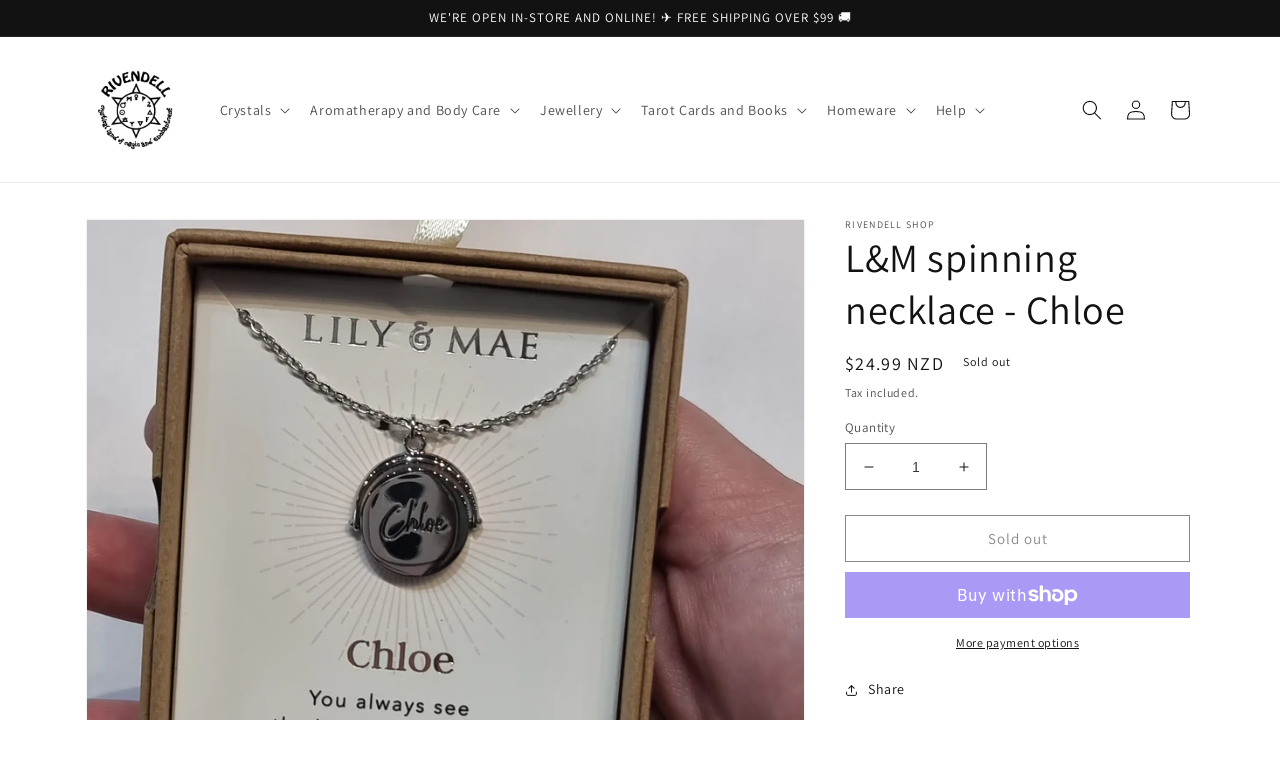

--- FILE ---
content_type: application/javascript
request_url: https://rivendellshop.co.nz/apps/sap/1768664111/api/2/W5kZWxsLXNob3AubXlzaG9waWZ5LmNvbQ==cml2Z.js
body_size: 7110
content:
window.tdfEventHub.TriggerEventOnce('data_app2',{"offers":{"2":{"17733":{"id":17733,"trigger":{"product_groups":[{"type_id":3,"ids":[662641410084,662738501668,4559303540778,662762455076,662792929316,662800826404,662778478628,662809149476,662743449636,662773563428,4597780414506,4561757765674,6578985238704,6608932405424,662766157860,4597782511658,4437125759018,6608929620144,4559302524970,7504661348570,6580155875504,7531470979290,6608924049584,6939073806512,6608926179504,4597782118442,7531470749914,6608982147248,7566706082010,7436856754394,7566686617818,7566684684506,7531471634650,8054717513946,7566695727322,6955291476144,7566654046426,7492170744026,7566704247002,6578878415024,7566660665562,7435097964762,7566672134362,7566656176346,8036700094682,7566677901530,8980901036250,7566693204186,7566673707226,7566656831706,7566651883738]}]},"message":"Add a Stainless Steel Necklace to your Pendant and get 10% off!","is_replace":false,"display_id":0,"discount":{"type_id":1,"value":10},"product_groups":[{"type_id":2,"ids":[6119011254448]}]},"17868":{"id":17868,"trigger":{"product_groups":[{"type_id":3,"ids":[740321984548,576242712612,740330831908,1530026754084,6168916361392,7626670375130,4442002620458,7475142263002,7845577130202,6119420494000,8000191693018,8729709674714,6119419314352,8002292285658]}]},"message":"Extend your Salt Lamp's life by adding these accessories!","is_replace":false,"display_id":1,"discount":{"type_id":0,"value":null},"product_groups":[{"type_id":2,"ids":[4440148967466,1460318175268,4442028245034]}]},"18151":{"id":18151,"trigger":{"product_groups":[{"type_id":2,"ids":[576254312484]}]},"message":"Add this rotating motor to keep your spinner spinning! ","is_replace":false,"display_id":1,"discount":{"type_id":0,"value":null},"product_groups":[{"type_id":2,"ids":[576254410788]}]},"23847":{"id":23847,"trigger":{"product_groups":[{"type_id":3,"ids":[6793187754160,6791406813360,6793202204848,6791330070704,6793191981232,6791353172144,6793195323568,6793204662448,7580448915674,4480695566378,4480705429546,4460536037418,4460525060138,1094677757988]}]},"message":"Your pendant is lonely... Add a chain to complete the necklace!","is_replace":false,"display_id":0,"discount":{"type_id":1,"value":10},"product_groups":[{"type_id":2,"ids":[6119011254448]}]}},"3":{"34061":{"id":34061,"trigger":{},"message":"BUY THE BOTTLE + CRYSTAL POINT SET FOR 20% off (SAVE $19!)","place_id":0,"display_id":6,"product_groups":[{"type_id":3,"ids":[6547875528880,6549689630896,6549751890096,6549691564208,6549684682928,6547908952240]},{"type_id":2,"ids":[6592262537392]}],"discount":{"type_id":1,"value":20}},"35399":{"id":35399,"trigger":{},"message":"Add a Stainless Steel Necklace to your Pendant and get 10% off!","place_id":0,"display_id":5,"product_groups":[{"type_id":3,"ids":[662641410084,662738501668,4559303540778,662762455076,662792929316,662800826404,662778478628,662809149476,662743449636,662773563428,4597780414506,4561757765674,6578985238704,6608932405424,662766157860,4597782511658,4437125759018,6608929620144,4559302524970,7504661348570,6580155875504,7531470979290,6608924049584,6939073806512,6608926179504,4597782118442,7531470749914,6608982147248,7566706082010,7436856754394,7566686617818,7566684684506,7531471634650,8054717513946,7566695727322,6955291476144,7566654046426,7492170744026,7566704247002,6578878415024,7566660665562,7435097964762,7566672134362,7566656176346,8036700094682,7566677901530,8980901036250,7566693204186,7566673707226,7566656831706,7566651883738]},{"type_id":2,"ids":[6119011254448]}],"discount":{"type_id":1,"value":10}},"48824":{"id":48824,"trigger":{},"message":"Add a chain to your Pendant and get 10% off!","place_id":0,"display_id":5,"product_groups":[{"type_id":3,"ids":[6793187754160,6791406813360,6793202204848,6791330070704,6793191981232,6791353172144,6793195323568,6793204662448,7580448915674,4480695566378,4480705429546,4460536037418,4460525060138,1094677757988]},{"type_id":2,"ids":[6119011254448]}],"discount":{"type_id":1,"value":10}}}},"settings":{"10":{},"11":{},"2":{"coa":0},"3":{"coa":0,"per_page":1},"4":{"use_default":2},"6":{"extra_scopes":"write_price_rules","d_mode":1,"sale_place_id":1,"discount_widget":true,"mini_dwidget_off":true,"ribbon_place_id":2,"coa":0,"enable_gift_popup":true},"7":{"id":12548,"pub_domain":"rivendellshop.co.nz","key":"46c05d91fc85c7bccee3233279a03495","currency":"NZD","currency_format":"${{amount}}","timezone_offset":13},"8":{"add":"Add to cart","add_all":"Add selected to cart","added":"added","added_successfully":"Added successfully","apply":"Apply","buy_quantity":"Buy {quantity}","cart":"Cart","cart_discount":"cart discount","cart_discount_code":"Discount code","cart_rec":"Cart recommendation","cart_total":"Cart total","checkout":"Checkout","continue_checkout":"Continue to checkout","continue_shopping":"Continue shopping","copied":"Copied","copy":"Copy","discount":"discount","discount_cal_at_checkout":"Discounts calculated at checkout","email_no_match_code":"Customer information does not meet the requirements for the discount code","explore":"Explore","free_gift":"free gift","free_ship":"free shipping","includes":"includes","input_discount_code":"Gift card or discount code","invalid_code":"Unable to find a valid discount matching the code entered","item":"item","items":"items","lo_earn":"You can earn points for every purchase","lo_have":"You have {point}","lo_hi":"Hi {customer.name}","lo_join":"Join us to earn rewards today","lo_point":"point","lo_points":"points","lo_redeem":"Redeem","lo_reward_view":"View all our rewards \u003e\u003e","lo_signin":"Log in","lo_signup":"Sign up","lo_welcome":"Welcome to our Loyalty Program","m_country":"","m_custom":"","m_lang":"","m_lang_on":"","more":"More","no_thank":"No thanks","off":"Off","product_details":"View full product details","quantity":"Quantity","replace":"Replace","ribbon_price":"ribbon_price","sale":"Sale","select_for_bundle":"Add to bundle","select_free_gift":"Select gift","select_other_option":"Please select other options","sold_out":"Sold out","total_price":"Total price","view_cart":"View cart","wholesale_discount":"Discount","wholesale_gift":"Free","wholesale_quantity":"Quantity","you_added":"You added","you_replaced":"Replaced successfully!","you_save":"Save","your_discount":"Your discount","your_price":"Your price"},"9":{"btn_bg_c":"#4267b2","btn_txt_c":"#ffffff","discount_bg_c":"#bf0711","explore_bg_c":"#212b36","explore_txt_c":"#ffffff","p_bg_c":"#ffffff","p_btn_bg_2_c":"#8d4fbd","p_btn_bg_3_c":"#d4d6e7","p_btn_bg_c":"#4267b2","p_btn_bg_lite_c":"#d4d6e4","p_btn_txt_2_c":"#ffffff","p_btn_txt_3_c":"#637387","p_btn_txt_c":"#ffffff","p_btn_txt_lite_c":"#637381","p_discount_bg_c":"#bf0711","p_header_bg_c":"#f2f3f5","p_header_txt_bold_c":"#000000","p_header_txt_c":"#212b36","p_header_txt_lite_c":"#454f5b","p_txt_bold_c":"#000000","p_txt_c":"#212b36","p_txt_info_c":"#61bd4f","p_txt_lite_c":"#454f5b","table_h_bg_c":"#fffff1","table_h_txt_c":"#212b39","theme_type_id":"1","txt_bold_c":"#000000","txt_c":"#212b36","txt_info_c":"#61bd4f"}},"products":{"1094677757988":{"i":1094677757988,"t":"Oval Rhodonite 925 Stirling Silver Pendant","h":"rhodonite-925-stirling-silver-pendant","p":"s/files/1/0012/8155/6516/products/image_c740f02c-c3c2-4efa-be72-15453a0049cf.jpg","v":[{"i":10027513380900,"x":"Default Title","a":145}]},"1460318175268":{"i":1460318175268,"t":"15W Salt Lamp Bulb for Himalayan Salt Lamps","h":"bulb-for-himalayan-salt-lamps","p":"s/files/1/0012/8155/6516/products/Salt_Lamp_Bulb.jpg","v":[{"i":11705604407332,"x":"Default Title","a":5.99}]},"4437125759018":{"i":4437125759018,"t":"Chakra Amethyst Crystal Point Pendant","h":"chakra-amethyst-crystal-point-pendant","p":"s/files/1/0012/8155/6516/products/QWU7F3zdVsIJ36tcnQTOQW0hOz7huJQssCBIITfsAc_69icq54PMeD8dOHAo9xlyMTPWU0On-6_Pdm9vWU4gSrrgDowpYO-yoOxZByW4F2sicSU4RERy-OFgi-AYnI_kP2i6EruGXTZ-oUhfa65e4wzDt4ZemA96qiSdW2HDWnE0d_Ie2p1KENs.jpg","v":[{"i":31497131720746,"x":"Default Title","a":34.99}]},"4440148967466":{"i":4440148967466,"t":"Dimmer Lead for Himalayan Salt Lamps","h":"dimmer-lead-for-himalayan-salt-lamps","p":"s/files/1/0012/8155/6516/products/DimmerLeadforSaltLamps.jpg","v":[{"i":31505711235114,"x":"Default Title","a":19.99}]},"4442028245034":{"i":4442028245034,"t":"30W Salt Lamp Bulb for Himalayan Salt Lamps","h":"30w-bulb-for-himalayan-salt-lamps","p":"s/files/1/0012/8155/6516/products/Salt_Lamp_Bulb_f403b72a-2eef-4890-8c6b-8a06de741dd6.jpg","v":[{"i":31510773858346,"x":"Default Title","a":7.99}]},"4460525060138":{"i":4460525060138,"t":"Oblique Teardrop Charoite 925 Sterling Silver Pendant","h":"amethyst-925-sterling-silver-pendant-15","p":"s/files/1/0012/8155/6516/products/image_cb179f25-1388-4c76-988a-436417ab4bbe.jpg","v":[{"i":31578766147626,"x":"Default Title","a":100}]},"4460536037418":{"i":4460536037418,"t":"Rectangle 28mm Carnelian 925 Sterling Silver Pendant (Vertical)","h":"carnelian-925-sterling-silver-pendant-9","p":"s/files/1/0012/8155/6516/products/F8rsSjI9eu7KNyBvAJqQdry7mbwdm3dh37mqcD_YnNGm04x3WC2bXkwrfEtXarLxZjbSN4QPSEIpltnDoQjtcBfGpBWW9T6zSGtTKcaCoy6GKaQzdV0UkZRDGsrR0ggN3cidUfLONhxf328oLQDfCPbCrt1VlQhICOQUjtRdZFOyOUtXORP5UZ.jpg","v":[{"i":31578832896042,"x":"Default Title","a":105}]},"4479168217130":{"i":4479168217130,"t":"Precious Crystal Mix","h":"precious-crystal-mix","p":"s/files/1/0012/8155/6516/products/1659236361819.jpg","v":[{"i":31641428721706,"x":"Default Title","a":7.99}]},"4480695566378":{"i":4480695566378,"t":"Wide Oval Amethyst 925 Sterling Silver Pendant","h":"wide-oval-amethyst-925-sterling-silver-pendant-1","p":"s/files/1/0012/8155/6516/products/IMG_20200524_192357.jpg","v":[{"i":31647393284138,"x":"Default Title","a":235}]},"4480705429546":{"i":4480705429546,"t":"Wide Oval Tiger's Eye Sterling Silver Pendant","h":"wide-oval-tigers-eye-sterling-silver-pendant","p":"s/files/1/0012/8155/6516/products/IMG_20200524_193449.jpg","v":[{"i":31647435817002,"x":"Default Title","a":150}]},"4559302524970":{"i":4559302524970,"t":"White Howlite Crystal Point Pendant","h":"white-howlite-crystal-point-pendant","p":"s/files/1/0012/8155/6516/products/IMG_20200831_211157.jpg","v":[{"i":31924552106026,"x":"Default Title","a":19.99}]},"4559303540778":{"i":4559303540778,"t":"Black Obsidian Crystal Point Pendant","h":"black-obsidian-crystal-point-pendant","p":"s/files/1/0012/8155/6516/products/IMG_20200831_210830.jpg","v":[{"i":31924553711658,"x":"Default Title","a":19.99}]},"4561757765674":{"i":4561757765674,"t":"Blue Howlite Crystal Point Pendant","h":"turquoise-crystal-point-pendant","p":"s/files/1/0012/8155/6516/products/IMG_20200831_210437.jpg","v":[{"i":31931593719850,"x":"Default Title","a":19.99}]},"4597780414506":{"i":4597780414506,"t":"Malachite Crystal Point Pendant","h":"malachite-crystal-point-pendant","p":"s/files/1/0012/8155/6516/products/IMG_20201011_124249.jpg","v":[{"i":32060361834538,"x":"Default Title","a":19.99}]},"4597782118442":{"i":4597782118442,"t":"Dalmatian Jasper Crystal Point Pendant","h":"dalmatian-jasper-crystal-point-pendant","p":"s/files/1/0012/8155/6516/products/IMG_20201011_124336.jpg","v":[{"i":32060373205034,"x":"Default Title","a":19.99}]},"4597782511658":{"i":4597782511658,"t":"Smoky Quartz Crystal Point Pendant","h":"smoky-quartz-crystal-point-pendant","p":"s/files/1/0012/8155/6516/products/IMG_20201011_124428.jpg","v":[{"i":32060374089770,"x":"Default Title","a":19.99}]},"576254410788":{"i":576254410788,"t":"Rotating Motor for Crystal Hanging Spinners","h":"rotating-motor-for-crystal-hanging-spinners","p":"s/files/1/0012/8155/6516/products/535b61670571a5b11f495aac2663ca5c.jpg","v":[{"i":7211742855204,"x":"Default Title","a":24.99}]},"6119011254448":{"i":6119011254448,"t":"Stainless Steel Necklace Chain","h":"unisex-stainless-steel-necklace","p":"s/files/1/0012/8155/6516/products/1527755947529823_1595.jpg","v":[{"i":37727760089264,"x":"Default Title","a":9.99}]},"6130346131632":{"i":6130346131632,"t":"Rivendell's Chakra Candle: Patchouli and Wild Pear","h":"rivendells-chakra-candle-patchouli-and-wild-pear","p":"s/files/1/0012/8155/6516/products/IMG_20201222_062702.jpg","v":[{"i":37792704266416,"x":"Default Title","a":39}]},"6130386469040":{"i":6130386469040,"t":"Rivendell's Chakra Candle: Sandalwood and Musk","h":"copy-of-rivendells-chakra-candle-sandalwood-and-musk","p":"s/files/1/0012/8155/6516/products/IMG_20201222_063845.jpg","v":[{"i":37792918372528,"x":"Default Title","a":39}]},"6547875528880":{"i":6547875528880,"t":"Amethyst Point for Crystal Water Bottle","h":"rivendell-elixir-amethyst-point-crystal-water-bottle","p":"s/files/1/0012/8155/6516/products/IMG_20210419_114738.jpg","v":[{"i":39294845059248,"x":"Default Title","a":45}]},"6547908952240":{"i":6547908952240,"t":"Citrine Point for Crystal Water Bottle","h":"rivendell-elixir-citrine-point-crystal-water-bottle","p":"s/files/1/0012/8155/6516/products/21b54012-c012-4936-9558-c9be4c5797da.jpg","v":[{"i":39294965383344,"x":"Default Title","a":39}]},"6549684682928":{"i":6549684682928,"t":"Black Obsidian Point for Crystal Water Bottle","h":"black-obsidian-point-crystal-water-bottle-rivendell-elixir","p":"s/files/1/0012/8155/6516/products/IMG_20210411_152305.jpg","v":[{"i":39301124522160,"x":"Default Title","a":39}]},"6549689630896":{"i":6549689630896,"t":"Rose Quartz Point for Crystal Water Bottle","h":"rose-quartz-point-crystal-water-bottle-rivendell-elixir","p":"s/files/1/0012/8155/6516/products/IMG_20210419_115057_2.jpg","v":[{"i":39301132419248,"x":"Default Title","a":39}]},"6549691564208":{"i":6549691564208,"t":"Green Aventurine Quartz Point for Crystal Water Bottle","h":"aventurine-quartz-point-crystal-water-bottle-rivendell-elixir","p":"s/files/1/0012/8155/6516/products/IMG_20210411_151952.jpg","v":[{"i":39301139824816,"x":"Default Title","a":39}]},"6549751890096":{"i":6549751890096,"t":"Clear Quartz Point for Crystal Water Bottle","h":"clear-quartz-point-crystal-water-bottle-rivendell-elixir","p":"s/files/1/0012/8155/6516/products/IMG_20210411_151535.jpg","v":[{"i":39301435687088,"x":"Default Title","a":39}]},"6578878415024":{"i":6578878415024,"t":"Green Jasper Crystal Point Pendant","h":"green-jasper-crystal-point-pendant","p":"s/files/1/0012/8155/6516/products/IMG_20210428_172403.jpg","v":[{"i":39411376095408,"x":"Default Title","a":19.99}]},"6578985238704":{"i":6578985238704,"t":"Sodalite Crystal Point Pendant","h":"sodalite-crystal-point-pendant","p":"s/files/1/0012/8155/6516/products/IMG_20210428_173106.jpg","v":[{"i":39411599605936,"x":"Default Title","a":19.99}]},"6580155875504":{"i":6580155875504,"t":"Carnelian Crystal Point Pendant","h":"carnelian-crystal-point-pendant","p":"s/files/1/0012/8155/6516/products/IMG_20210428_172857.jpg","v":[{"i":39415177576624,"x":"Default Title","a":19.99}]},"6592262537392":{"i":6592262537392,"t":"Point Crystal Water Bottle: Rivendell Elixir","h":"rivendell-bottle","p":"s/files/1/0012/8155/6516/products/IMG_20210411_221445.jpg","v":[{"i":39454823383216,"x":"Default Title","a":60}]},"6608924049584":{"i":6608924049584,"t":"Amazonite Crystal Point Pendant","h":"blue-amazonite-crystal-point-pendant","p":"s/files/1/0012/8155/6516/products/IMG_20210428_172658.jpg","v":[{"i":39513961398448,"x":"Default Title","a":19.99}]},"6608926179504":{"i":6608926179504,"t":"Snowflake Obsidian Crystal Point Pendant","h":"snowflake-obsidian-crystal-point-pendant","p":"s/files/1/0012/8155/6516/products/IMG_20210428_172147.jpg","v":[{"i":39513965756592,"x":"Default Title","a":19.99}]},"6608929620144":{"i":6608929620144,"t":"Watermelon Cherry Quartz Crystal Point Pendant","h":"watermelon-cherry-quartz-crystal-point-pendant","p":"s/files/1/0012/8155/6516/products/IMG_20210428_173205.jpg","v":[{"i":39513981878448,"x":"Default Title","a":19.99}]},"6608932405424":{"i":6608932405424,"t":"Dragon Blood Stone Crystal Point Pendant","h":"dragon-blood-stone-crystal-point-pendant","p":"s/files/1/0012/8155/6516/products/IMG_20210428_173003.jpg","v":[{"i":39513996066992,"x":"Default Title","a":19.99}]},"6608982147248":{"i":6608982147248,"t":"Chakra Rose Quartz Point Pendant","h":"chakra-rose-quartz-point-pendant","p":"s/files/1/0012/8155/6516/products/IMG_20210428_172424.jpg","v":[{"i":39514309689520,"x":"Default Title","a":34.99}]},"662641410084":{"i":662641410084,"t":"Rose Quartz Point Pendant","h":"rose-quartz-point-pendant","p":"s/files/1/0012/8155/6516/products/IMG_20200831_210331.jpg","v":[{"i":7704811700260,"x":"Default Title","a":19.99}]},"662738501668":{"i":662738501668,"t":"Amethyst Crystal Point Pendant","h":"amethyst-crystal-point-pendant","p":"s/files/1/0012/8155/6516/products/IMG_20200831_211059.jpg","v":[{"i":7705315049508,"x":"Default Title","a":19.99}]},"662743449636":{"i":662743449636,"t":"Opalite Crystal Point Pendant","h":"opalite-crystal-point-pendant","p":"s/files/1/0012/8155/6516/products/IMG_20200831_211326.jpg","v":[{"i":7705346146340,"x":"Default Title","a":19.99}]},"662762455076":{"i":662762455076,"t":"Fluorite Crystal Point Pendant","h":"fluorite-crystal-point-pendant","p":"s/files/1/0012/8155/6516/products/IMG_20200831_210859.jpg","v":[{"i":7705418891300,"x":"Default Title","a":19.99}]},"662766157860":{"i":662766157860,"t":"Goldstone Crystal Point Pendant","h":"goldstone-crystal-point-pendant","p":"s/files/1/0012/8155/6516/products/IMG_20200831_211022.jpg","v":[{"i":7705435308068,"x":"Default Title","a":19.99}]},"662773563428":{"i":662773563428,"t":"Blue Goldstone Crystal Point Pendant","h":"blue-goldstone-crystal-point-pendant","p":"s/files/1/0012/8155/6516/products/IMG_20200831_211247.jpg","v":[{"i":7705498517540,"x":"Default Title","a":19.99}]},"662778478628":{"i":662778478628,"t":"Lapis Lazuli Crystal Point Pendant","h":"lapis-lazuli-crystal-point-pendant","p":"s/files/1/0012/8155/6516/products/IMG_20200831_210931.jpg","v":[{"i":7705544851492,"x":"Default Title","a":19.99}]},"662792929316":{"i":662792929316,"t":"Green Aventurine Crystal Point Pendant","h":"green-aventurine-crystal-point-pendant","p":"s/files/1/0012/8155/6516/products/IMG_20200831_210530.jpg","v":[{"i":7705685131300,"x":"Default Title","a":19.99}]},"662800826404":{"i":662800826404,"t":"Clear Quartz Crystal Point Pendant","h":"clear-quartz-crystal-point-pendant","p":"s/files/1/0012/8155/6516/products/IMG_20200831_210620.jpg","v":[{"i":7705750011940,"x":"Default Title","a":19.99}]},"662809149476":{"i":662809149476,"t":"Tiger's Eye Crystal Point Pendant","h":"tigers-eye-crystal-point-pendant","p":"s/files/1/0012/8155/6516/products/IMG_20201011_124736.jpg","v":[{"i":7705824165924,"x":"Default Title","a":19.99}]},"6791330070704":{"i":6791330070704,"t":"Round Blue Topaz 925 Sterling Silver Pendant","h":"round-blue-topaz-925-sterling-silver-pendant","p":"s/files/1/0012/8155/6516/products/IMG_20210731_103102.jpg","v":[{"i":40259377037488,"x":"Default Title","a":50}]},"6791353172144":{"i":6791353172144,"t":"Oval Garnet 925 Sterling Silver Pendant","h":"oval-garnet-925-sterling-silver-pendant","p":"s/files/1/0012/8155/6516/products/3758.jpg","v":[{"i":40259485499568,"x":"Default Title","a":65}]},"6791406813360":{"i":6791406813360,"t":"Teardrop Amethyst 925 Sterling Silver Pendant","h":"teardrop-amethyst-925-sterling-silver-pendant","p":"s/files/1/0012/8155/6516/products/IMG_20210731_095955.jpg","v":[{"i":40259820355760,"x":"Default Title","a":95}]},"6793187754160":{"i":6793187754160,"t":"Teardrop Moonstone 925 Sterling Silver Pendant","h":"teardrop-moonstone-925-sterling-silver-pendant","p":"s/files/1/0012/8155/6516/products/IMG_20210731_111329.jpg","v":[{"i":40266959356080,"x":"Default Title","a":100}]},"6793191981232":{"i":6793191981232,"t":"Moonstone with Crescent 925 Sterling Silver Pendant","h":"moonstone-with-crescent-925-sterling-silver-pendant","p":"s/files/1/0012/8155/6516/products/IMG_20210731_111003.jpg","v":[{"i":40266968203440,"x":"Default Title","a":100}]},"6793195323568":{"i":6793195323568,"t":"Lapis Lazuli 925 Sterling Silver Pendant","h":"lapis-lazuli-925-sterling-silver-pendant","p":"s/files/1/0012/8155/6516/products/IMG_20210731_110019.jpg","v":[{"i":40266979737776,"x":"Default Title","a":95}]},"6793202204848":{"i":6793202204848,"t":"Peridot, Amethyst, Ruby and Citrine Long 925 Sterling Silver Pendant","h":"peridot-amethyst-ruby-and-citrine-925-sterling-silver-pendant","p":"s/files/1/0012/8155/6516/products/IMG_20210731_112136.jpg","v":[{"i":40267003396272,"x":"Default Title","a":100}]},"6793204662448":{"i":6793204662448,"t":"Peridot, Amethyst, Ruby and Citrine Flower 925 Sterling Silver Pendant","h":"peridot-amethyst-ruby-and-citrine-flower-925-sterling-silver-pendant","p":"s/files/1/0012/8155/6516/products/IMG_20210731_111612.jpg","v":[{"i":40267010932912,"x":"Default Title","a":130}]},"6939073806512":{"i":6939073806512,"t":"1m Waxed Cord for Point Pendants","h":"waxed-cord-for-point-pendants","p":"s/files/1/0012/8155/6516/products/IMG_20211016_153110.jpg","v":[{"i":40830629118128,"x":"Default Title","a":2}]},"6955291476144":{"i":6955291476144,"t":"Chakra Rose Quartz Point Pendant on Card","h":"chakra-rose-quartz-point-pendant-on-card","p":"s/files/1/0012/8155/6516/products/IMG_20210428_172424_30243f13-a168-4d7a-8b69-20e6fd934f52.jpg","v":[{"i":40885079408816,"x":"Default Title","a":34.99}]},"7435097964762":{"i":7435097964762,"t":"Cosmetic point pendants (assorted)","h":"cosmetic-point-pendants-assorted","p":"s/files/1/0012/8155/6516/products/1636154117330.jpg","v":[{"i":42010646806746,"x":"Default Title","a":10}],"no":true},"7436856754394":{"i":7436856754394,"t":"Red jasper point pendant on card","h":"red-jasper-point-pendant-on-card","p":"s/files/1/0012/8155/6516/products/1636341795884.jpg","v":[{"i":42019721150682,"x":"Default Title","a":20}],"no":true},"7492170744026":{"i":7492170744026,"t":"Chakra tiger’s eye point pendant","h":"chakra-tiger-s-eye-point-pendant","p":"s/files/1/0012/8155/6516/products/20220106_121924.jpg","v":[{"i":42203528265946,"x":"Default Title","a":35}]},"7504661348570":{"i":7504661348570,"t":"Rhodonite Crystal Point Pendant on card","h":"rhodonite-crystal-point-pendant-on-card","p":"s/files/1/0012/8155/6516/products/1641346449474.jpg","v":[{"i":42257674731738,"x":"Default Title","a":19.99}]},"7531470749914":{"i":7531470749914,"t":"Mahogany Obsidian Point Pendant","h":"mahogany-obsidian-pendant-on-card","p":"s/files/1/0012/8155/6516/products/1643599000342.jpg","v":[{"i":42351810085082,"x":"Default Title","a":20}]},"7531470979290":{"i":7531470979290,"t":"Hematite Point Pendant","h":"hematite-pendant-on-card","p":"s/files/1/0012/8155/6516/products/1643599129309.jpg","v":[{"i":42351811199194,"x":"Default Title","a":20}]},"7531471634650":{"i":7531471634650,"t":"Zebra Jasper Point Pendant on card","h":"zebra-jasper-pendant-on-card","p":"s/files/1/0012/8155/6516/products/1643599186271.jpg","v":[{"i":42351812051162,"x":"Default Title","a":20}]},"7566651883738":{"i":7566651883738,"t":"Yellow jasper silver point pendant","h":"yellow-jasper-silver-point-pendant","p":"s/files/1/0012/8155/6516/products/1646966128132.jpg","v":[{"i":42494659592410,"x":"Default Title","a":38}]},"7566654046426":{"i":7566654046426,"t":"Amazonite silver point pendant","h":"amazonite-silver-point-pendant","p":"s/files/1/0012/8155/6516/products/image_9cc3d772-4e56-4a65-82d4-6d2b475005db.jpg","v":[{"i":42494661165274,"x":"Default Title","a":38}]},"7566656176346":{"i":7566656176346,"t":"Tigers eye silver point pendant","h":"tigers-eye-silver-point-pendant","p":"s/files/1/0012/8155/6516/products/1646966218047.jpg","v":[{"i":42494663098586,"x":"Default Title","a":38}]},"7566656831706":{"i":7566656831706,"t":"Snow quartz silver point pendant","h":"snow-quartz-silver-point-pendant","p":"s/files/1/0012/8155/6516/products/image_2a134f8a-1a84-4608-8e6f-681a9fb5c44b.jpg","v":[{"i":42494666539226,"x":"Default Title","a":38}]},"7566660665562":{"i":7566660665562,"t":"Carnelian silver point pendant","h":"carnelian-silver-point-pendant","p":"s/files/1/0012/8155/6516/products/image_c569938c-57ee-4671-a2c3-d74004a891b8.jpg","v":[{"i":42494681284826,"x":"Default Title","a":38}]},"7566672134362":{"i":7566672134362,"t":"Ruby \u0026 zoisite silver point pendant","h":"ruby-zoisite-silver-point-pendant","p":"s/files/1/0012/8155/6516/products/1646967141120.jpg","v":[{"i":42494711890138,"x":"Default Title","a":38}]},"7566673707226":{"i":7566673707226,"t":"Rose quartz aura silver point pendant","h":"rose-quartz-aura-silver-point-pendant","p":"s/files/1/0012/8155/6516/products/1646967311184.jpg","v":[{"i":42494718247130,"x":"Default Title","a":38}]},"7566677901530":{"i":7566677901530,"t":"Jasper silver point pendant","h":"jasper-silver-point-pendant","p":"s/files/1/0012/8155/6516/products/1646967696521.jpg","v":[{"i":42494740725978,"x":"Default Title","a":38}]},"7566684684506":{"i":7566684684506,"t":"Amethyst silver point pendant","h":"amethyst-silver-point-pendant","p":"s/files/1/0012/8155/6516/products/image_b85444c3-3a43-442e-83e7-f73730aba808.jpg","v":[{"i":42494766678234,"x":"Default Title","a":38}]},"7566686617818":{"i":7566686617818,"t":"Amethyst silver point pendant","h":"amethyst-silver-point-pendant-1","p":"s/files/1/0012/8155/6516/products/1646968171558.jpg","v":[{"i":42494769299674,"x":"Default Title","a":38}]},"7566693204186":{"i":7566693204186,"t":"Clear quartz aura silver point pendant","h":"clear-quartz-aura-silver-point-pendant","p":"s/files/1/0012/8155/6516/products/1646968468393.jpg","v":[{"i":42494788665562,"x":"Default Title","a":38}]},"7566695727322":{"i":7566695727322,"t":"Clear Quartz silver point pendant","h":"clear-quartz-silver-point-pendant","p":"s/files/1/0012/8155/6516/products/image_71c669e2-b4d4-4c8c-a4fd-0e50ec226977.jpg","v":[{"i":42494796824794,"x":"Default Title","a":38}]},"7566704247002":{"i":7566704247002,"t":"Rose Quartz silver point pendant","h":"rose-quartz-silver-point-pendant","p":"s/files/1/0012/8155/6516/products/image_3dbf6774-562c-4000-be18-a7a17221add4.jpg","v":[{"i":42494821630170,"x":"Default Title","a":38}]},"7566706082010":{"i":7566706082010,"t":"Rose Quartz silver point pendant","h":"rose-quartz-silver-point-pendant-1","p":"s/files/1/0012/8155/6516/products/image_b75e58e8-4134-4c4c-80fb-215c814ab92a.jpg","v":[{"i":42494831100122,"x":"Default Title","a":38}]},"7580448915674":{"i":7580448915674,"t":"Chakra 925 Sterling Silver Pendant","h":"amethyst-925-sterling-silver-pendant-3","p":"s/files/1/0012/8155/6516/files/1705455847462.jpg","v":[{"i":42551038542042,"x":"Default Title","a":265}]},"8036700094682":{"i":8036700094682,"t":"Blue Tiger Eye Silver Point Pendant","h":"blue-tiger-eye-silver-point-pendant","p":"s/files/1/0012/8155/6516/files/20230815_131341.jpg","v":[{"i":44039788822746,"x":"Default Title","a":38}]},"8054717513946":{"i":8054717513946,"t":"Chakra Point Pendant","h":"untitled-12sept_12-04","p":"s/files/1/0012/8155/6516/files/PK729-updated-1-768x1045.jpg","v":[{"i":44085994553562,"x":"Default Title","a":20,"b":27}]},"8980901036250":{"i":8980901036250,"t":"Fluorite Silver Point Pendant","h":"fluorite-silver-point-pendant","p":"s/files/1/0012/8155/6516/files/FEBA6D3C-CF70-4A75-856C-E7D5038B6115.jpg","v":[{"i":46721310556378,"x":"Default Title","a":42}]}},"product_ids":{},"schedules":{},"sgm":{"2040":{"id":2040,"t":1,"r":[{"column":1,"relation":8,"value":"Wholesale"}]}},"kwd":{},"ftr":{"thm":"nfec.themes = [{t:\"Icon\",z:686,ls:\".reveal\",cb:\".ajax-cart__cart-items\",cc:\".js-cart-count\",ci:\".js-mini-cart-trigger\",tc:1,tu:1,cs:function(){nfec.platform.shopify.cart_handle.TriggerCart=function(t){if(2==nfec.d_mode||t){var e=document.getElementById(\"cart-config\");e=e?JSON.parse(e.innerHTML||\"{}\"):{},Shopify.theme.cart.getCart().then(t=\u003e{Shopify.theme.ajaxCart.updateView(e,t)}),nfec.event_hub.Trigger(\"cart_trigger\",{val:1})}},jQuery(\".cart-page .ajax-cart__cart-form\").before('\u003cs class=\"tdfPlaceDiscounts\"\u003e\u003c/s\u003e'),jQuery(\".product__section--desc\").before('\u003cs class=\"tdfPlaceBundle tdfPlaceWholesale\"\u003e\u003c/s\u003e')}},];nfec.thmxs = [{\"i\":136621588698,\"ca\":\"div.cart__blocks\\u003ediv.js-contents\\u003ediv.totals\\u003ep.totals__subtotal-value:last,div.cart-drawer__footer\\u003ediv.totals\\u003ep.totals__subtotal-value:last\"},{\"i\":12060557348,\"n\":\"Icon\",\"ca\":\"#cart\\u003eli\\u003ea\\u003espan.CartCost:last,#cart\\u003eli\\u003ea\\u003espan.CartCost:last,div.ajaxcart__footer.row\\u003ediv.desktop-half.tablet-half.mobile-half\\u003ep.text-right\\u003estrong:last,#shopping-cart\\u003e#cartform\\u003e#basket-right\\u003eh4:last\"}];"},"kv":{"NotCombDsc":"","ftoken":""},"rexy":{"tags":{},"product_types":{},"vendors":{},"collections":{},"products":[],"best":[7438995259610,7432653209818,7432615592154,7439041364186,1460318175268,7432664121562,7438909210842,4559318908970,4559387295786,4479168217130,4440148967466,7432678047962],"collection_products":{}}});

--- FILE ---
content_type: text/javascript; charset=utf-8
request_url: https://rivendellshop.co.nz/products/copy-of-l-m-spinning-necklace-chelsea.js
body_size: -72
content:
{"id":7822228193498,"title":"L\u0026M spinning necklace - Chloe","handle":"copy-of-l-m-spinning-necklace-chelsea","description":"","published_at":"2022-10-19T13:42:25+13:00","created_at":"2022-10-19T13:42:26+13:00","vendor":"Rivendell Shop","type":"","tags":["LOCATION_WESTFIELD MANUKAU"],"price":2499,"price_min":2499,"price_max":2499,"available":false,"price_varies":false,"compare_at_price":null,"compare_at_price_min":0,"compare_at_price_max":0,"compare_at_price_varies":false,"variants":[{"id":43386765082842,"title":"Default Title","option1":"Default Title","option2":null,"option3":null,"sku":"235057","requires_shipping":true,"taxable":true,"featured_image":null,"available":false,"name":"L\u0026M spinning necklace - Chloe","public_title":null,"options":["Default Title"],"price":2499,"weight":0,"compare_at_price":null,"inventory_management":"shopify","barcode":"9316511350574","requires_selling_plan":false,"selling_plan_allocations":[]}],"images":["\/\/cdn.shopify.com\/s\/files\/1\/0012\/8155\/6516\/products\/1666149588806.jpg?v=1666149595"],"featured_image":"\/\/cdn.shopify.com\/s\/files\/1\/0012\/8155\/6516\/products\/1666149588806.jpg?v=1666149595","options":[{"name":"Title","position":1,"values":["Default Title"]}],"url":"\/products\/copy-of-l-m-spinning-necklace-chelsea","media":[{"alt":"L\u0026M spinning necklace - Chloe - Rivendell Shop","id":30732399083738,"position":1,"preview_image":{"aspect_ratio":1.0,"height":3000,"width":3000,"src":"https:\/\/cdn.shopify.com\/s\/files\/1\/0012\/8155\/6516\/products\/1666149588806.jpg?v=1666149595"},"aspect_ratio":1.0,"height":3000,"media_type":"image","src":"https:\/\/cdn.shopify.com\/s\/files\/1\/0012\/8155\/6516\/products\/1666149588806.jpg?v=1666149595","width":3000}],"requires_selling_plan":false,"selling_plan_groups":[]}